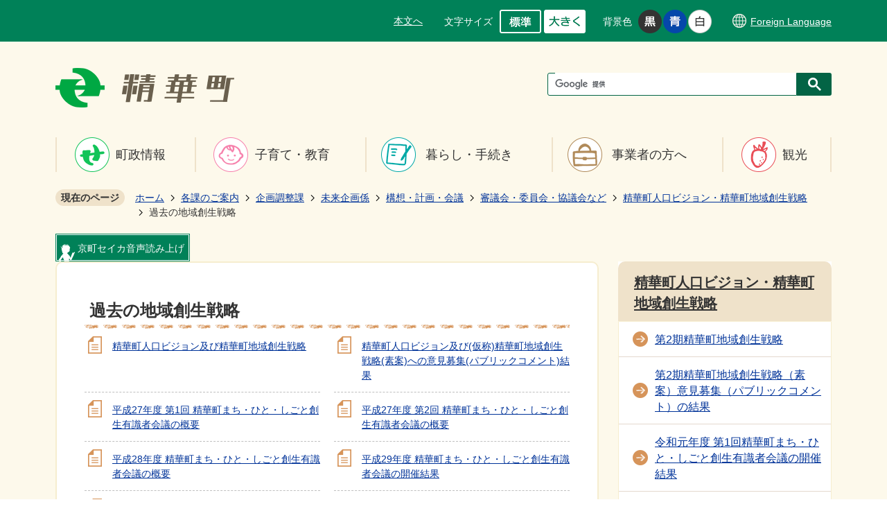

--- FILE ---
content_type: text/html
request_url: https://www.town.seika.kyoto.jp/kakuka/kikaku/1/4_2/2/1/kakonosenryaku/index.html
body_size: 8860
content:
<!DOCTYPE HTML>
<html lang="ja">
<head>
  <meta charset="utf-8">
                                                                                              

        <meta name="keywords" content="">
<meta name="description" content="">    <meta property="og:title" content="過去の地域創生戦略|精華町">
<meta property="og:type" content="article">
<meta property="og:url" content="https://www.town.seika.kyoto.jp/kakuka/kikaku/1/4_2/2/1/kakonosenryaku/index.html">
  <meta property="og:image" content="//www.town.seika.kyoto.jp/theme/base/img_common/ogp_noimage.png" />
    <meta name="viewport" content="width=720, user-scalable=yes" />      <meta name="nsls:timestamp" content="Tue, 10 Mar 2020 01:55:31 GMT">            <title>過去の地域創生戦略／精華町</title>    <link rel="canonical" href="https://www.town.seika.kyoto.jp/kakuka/kikaku/1/4_2/2/1/kakonosenryaku/index.html">        
                          <link rel="icon" href="//www.town.seika.kyoto.jp/favicon.ico">
        <link rel="apple-touch-icon" href="//www.town.seika.kyoto.jp/smartphone.png">
                                                  <link href="//www.town.seika.kyoto.jp/theme/base/css/sub.css" rel="stylesheet" type="text/css" class="sp-style">              

                                                        <script src="//www.town.seika.kyoto.jp/theme/base/js/jquery.js"></script>
<script src="//www.town.seika.kyoto.jp/theme/base/js/jquery_cookie.js"></script>
<script src="//www.town.seika.kyoto.jp/theme/base/js/common_lib.js"></script>
<script src="//www.town.seika.kyoto.jp/theme/base/js/jquery.easing.1.3.js"></script>
<script src="//www.town.seika.kyoto.jp/theme/base/js/jquery.bxslider.js"></script>
<script src="//www.town.seika.kyoto.jp/theme/base/js/jquery_dropmenu.js"></script>
<script src="//www.town.seika.kyoto.jp/theme/base/js/common.js"></script>
<script src="//www.town.seika.kyoto.jp/theme/base/js/mutual_switching/mutual_switching.js"></script>
<link id="bs-css" rel="stylesheet" href="//town-seika.aitalk.jp/cloud/webyomi/css/ai.bs.css" />
<script src="//www.google.com/jsapi"></script>
                  <script src="//www.town.seika.kyoto.jp/theme/base/js/sub.js"></script>
          

      
  <!--[if lt IE 9]>
  <script src="//www.town.seika.kyoto.jp/theme/base/js/html5shiv-printshiv.min.js"></script>
  <script src="//www.town.seika.kyoto.jp/theme/base/js/css3-mediaqueries.js"></script>
  <![endif]-->

  <script>
    var cms_api_token="eyJ0eXAiOiJKV1QiLCJhbGciOiJIUzI1NiJ9.eyJjdXN0b21lcl9jb2RlIjoiMTgxMTIyIiwic2VydmljZV9uYW1lIjoiU01BUlQgQ01TIn0.KJH_sLCrQYqvhI25no_IGJrVKW9ai94I-vbs-Wc12vY";
    var cms_api_domain="lg-api.smart-lgov.jp";
    var cms_api_site="";
    var cms_app_version="";
    var cms_app_id="";
    var site_domain = "https://www.town.seika.kyoto.jp";
    var theme_name = "base";
    var cms_recruit_no = "0";
    var cms_recruit_history_no = "0";
    var cms_recruit_search_item = '[]';
    var is_smartphone = false;  </script>

  
  


</head>
<body>
            
              
                
  
  
    <input id="ai_webyomi_token" type="hidden" value="MgKwCyH53F4Y5WHkSyQfACgqJ8tGAnbQ" />

  <p id="smartphone" class="jqs-go-to-sp" style="display: none;"><a href="https://www.town.seika.kyoto.jp/kakuka/kikaku/1/4_2/2/1/kakonosenryaku/index.html" class="jqs-go-to-sp">スマートフォン版を表示</a></p>
  <div id="wrapper" class="sub_area">
    <div id="wrapper-in">
      <div id="wrapper-in2">

        <div id="header-print">
         
                      <script>
$(function() {
  $('.headerNaviDynBlock').each(function() {
    var block = $(this);
    var list = block.find('.headerNaviDynList');
    block.css('display', 'none');

    var url = block.attr('url');
    if (!url) {
      url = block.attr('data-url');
      if (!url) {
        return;
      }
    }

    $.getJSON(url, function(json) {
      var templateOrig = block.find('.headerNaviPageTemplate');
      if (templateOrig.length == 0) {
        return;
      }
      var template = templateOrig.clone().removeClass('headerNaviPageTemplate').addClass('pageEntity').css('display', '');
      block.find('.pageEntity').remove();
      var count = 0;
      for (var j=0; j<json.length; j++) {
        var item = json[j];
        if (item.is_category_index && item.child_pages_count == 0) {
          continue;
        }
        var entity = template.clone();
        entity.find('.pageLink').attr('href', item.url).text(item.page_name);
        entity.find('.pageDescription').text(item.description);
        list.append(entity);
        count++;
      }
      if (count > 0) {
        block.css('display', '');
      }
      templateOrig.remove();
    });
  });
});
</script>


<header id="header" class="view-pc">

  <div class="header-support-area">
    <div class="header-support-area-in">
            <div class="box">
        <div class="in">
          <nav class="unit">
            <ul class="list">
              <li><a href="#container">本文へ</a></li>
            </ul>
          </nav>
        </div>

        <div class="in">
          <dl id="header-size">
            <dt class="title"><span>文字サイズ</span></dt>
            <dd class="item"><a href="#" class="scsize normal"><img src="//www.town.seika.kyoto.jp/theme/base/img_common/headersize_normal_on.png" alt="標準"></a></dd>
            <dd class="item2"><a href="#" class="scsize up"><img src="//www.town.seika.kyoto.jp/theme/base/img_common/headersize_big_off.png" alt="大きく"></a></dd>
          </dl>
        </div>

        <div class="in">
          <dl id="header-color">
            <dt class="title"><span>背景色</span></dt>
            <dd class="item"><a href="#" class="sccolor" id="color_black"><img src="//www.town.seika.kyoto.jp/theme/base/img_common/headercolor_black.png" alt="背景色を黒色にする"></a></dd>
            <dd class="item2"><a href="#" class="sccolor" id="color_blue"><img src="//www.town.seika.kyoto.jp/theme/base/img_common/headercolor_blue.png" alt="背景色を青色にする"></a></dd>
            <dd class="item3"><a href="#" class="sccolor" id="color_normal"><img src="//www.town.seika.kyoto.jp/theme/base/img_common/headercolor_white.png" alt="背景色を白色にする"></a></dd>
          </dl>
        </div>
        
        <div class="in">
          <div class="h-language-v2">
            <a href="https://www.town.seika.kyoto.jp/15241.html"><span class="inner-text" lang="en">Foreign Language</span></a>
          </div>
        </div>
                        
      </div>
      
    </div>
  </div>

      <div class="header-subnav-area">
      <div class="header-logo-area">
        <p id="header-logo">
          <a href="https://www.town.seika.kyoto.jp/index.html">
            <img src="//www.town.seika.kyoto.jp/theme/base/img_common/pc_header_logo.png" alt="精華町">
          </a>
        </p>
        <div class="g-search">
                                




                          
                
                  
                  
                                      <div class="gcse-searchbox-only" data-resultsurl="//www.town.seika.kyoto.jp/result.html" data-enableAutoComplete="true"></div>
  
                          </div>
      </div>
                                <nav id="header-nav">
  <div class="in">
    <ul class="list">
      <li class="nav1"><a href="https://www.town.seika.kyoto.jp/chosei/index.html">町政情報</a></li>
      <li class="nav2"><a href="https://www.town.seika.kyoto.jp/kosodate/index.html">子育て・教育</a></li>
      <li class="nav3"><a href="https://www.town.seika.kyoto.jp/kurashi/index.html">暮らし・手続き</a></li>
      <li class="nav4"><a href="https://www.town.seika.kyoto.jp/jigyosha/index.html">事業者の方へ</a></li>
      <li class="nav5"><a href="https://www.town.seika.kyoto.jp/kanko/index.html">観光</a></li>
    </ul>
  </div>
</nav>              
    </div>
  
</header>

<header id="sp-header" class="view-sp">
  <div class="box">
    <div class="sp-header-area">
      <p id="sp-header-logo">
        <a href="https://www.town.seika.kyoto.jp/index.html">
          <img src="//www.town.seika.kyoto.jp/theme/base/img_common/sp_header_logo.png" alt="精華町">
        </a>
      </p>
      <nav id="sp-header-nav">
        <div class="menu-btn-area">
          <p class="menu-btn-menu">
            <a href="#"><img src="//www.town.seika.kyoto.jp/theme/base/img_common/menu_btn_menu.png" alt="メニュー"></a>
          </p>
        </div>
      </nav>
    </div>
  </div>
  <div class="modal-menu-bg"></div>
  <div class="modal-menu">
    <div class="in">

      <p class="modal-menu-close">
        <span><img src="//www.town.seika.kyoto.jp/theme/base/img_common/modal_menu_close.png" alt="閉じる"></span>
      </p>

      <div class="box">
        <p><a href="https://www.town.seika.kyoto.jp/chosei/index.html">町政情報</a></p>
      </div>

      <div class="box">
        <p><a href="https://www.town.seika.kyoto.jp/kosodate/index.html">子育て・教育</a></p>
      </div>

      <div class="box">
        <p><a href="https://www.town.seika.kyoto.jp/kurashi/index.html">暮らし・手続き</a></p>
      </div>

      <div class="box">
        <p><a href="https://www.town.seika.kyoto.jp/jigyosha/index.html">事業者の方へ</a></p>
      </div>

      <div class="box">
        <p><a href="https://www.town.seika.kyoto.jp/kanko/index.html">観光</a></p>
      </div>
      <div class="h-menu-v2">
        <div class="h-language">
          <a href="https://www.town.seika.kyoto.jp/15241.html"><span class="inner-text" lang="en">Foreign Language</span></a>
        </div>
      </div>

      <div class="h-search-box">
                          




                          
                
                  
                  
                                      <div class="gcse-searchbox-only" data-resultsurl="//www.town.seika.kyoto.jp/result.html" data-enableAutoComplete="true"></div>
  
                      </div>
    </div>
  </div>

</header>          
        </div>

        <dl id="pankuzu" class="clearfix view-pc">
          <dt class="title">現在のページ</dt>
          <dd class="in">
            

<ul class="list">
              <li><a href="https://www.town.seika.kyoto.jp/index.html">ホーム</a></li>
                  <li class="icon"><a href="https://www.town.seika.kyoto.jp/kakuka/index.html">各課のご案内</a></li>
                  <li class="icon"><a href="https://www.town.seika.kyoto.jp/kakuka/kikaku/index.html">企画調整課</a></li>
                  <li class="icon"><a href="https://www.town.seika.kyoto.jp/kakuka/kikaku/1/index.html">未来企画係</a></li>
                  <li class="icon"><a href="https://www.town.seika.kyoto.jp/kakuka/kikaku/1/4_2/index.html">構想・計画・会議</a></li>
                  <li class="icon"><a href="https://www.town.seika.kyoto.jp/kakuka/kikaku/1/4_2/2/index.html">審議会・委員会・協議会など</a></li>
                  <li class="icon"><a href="https://www.town.seika.kyoto.jp/kakuka/kikaku/1/4_2/2/1/index.html">精華町人口ビジョン・精華町地域創生戦略</a></li>
            <li class="icon"><span>過去の地域創生戦略</span></li>
  </ul>
          </dd>
        </dl>

        <section id="container" tabindex="-1">
          <div id="container-in" class="clearfix">

                        
            <div class="ai-talk-area">
              <div class="ai-talk-box">
                <p class="ai-talk-title"><span class="inner-text">京町セイカ音声読み上げ</span></p>
              </div>
              <div class="ai-talk-wrapper">
                                <div class="ai_box" data-num="1"></div>
              </div>
            </div>
            

            <article id="contents" role="main">

                                
      <h1 class="title"><span class="bg"><span class="bg2">過去の地域創生戦略</span></span></h1>
                                
                            <div id="contents-in" class="ai_reader" data-num="1">      
        

          

              

    
                
  
              








                        





  
              











  
              
  
            







          

                                                                                                                                                                                        

    
    
  

    
              
                  <ul class="level1col2 clearfix">
                                      <li class="page">
              <a href="https://www.town.seika.kyoto.jp/kakuka/kikaku/1/4_2/2/1/kakonosenryaku/2333.html">精華町人口ビジョン及び精華町地域創生戦略</a>
              

                        </li>
                                  <li class="page">
              <a href="https://www.town.seika.kyoto.jp/kakuka/kikaku/1/4_2/2/1/kakonosenryaku/3590.html">精華町人口ビジョン及び(仮称)精華町地域創生戦略(素案)への意見募集(パブリックコメント)結果</a>
              

                        </li>
                                  <li class="page">
              <a href="https://www.town.seika.kyoto.jp/kakuka/kikaku/1/4_2/2/1/kakonosenryaku/3626.html">平成27年度 第1回 精華町まち・ひと・しごと創生有識者会議の概要</a>
              

                        </li>
                                  <li class="page">
              <a href="https://www.town.seika.kyoto.jp/kakuka/kikaku/1/4_2/2/1/kakonosenryaku/3613.html">平成27年度 第2回 精華町まち・ひと・しごと創生有識者会議の概要</a>
              

                        </li>
                                  <li class="page">
              <a href="https://www.town.seika.kyoto.jp/kakuka/kikaku/1/4_2/2/1/kakonosenryaku/3374.html">平成28年度 精華町まち・ひと・しごと創生有識者会議の概要</a>
              

                        </li>
                                  <li class="page">
              <a href="https://www.town.seika.kyoto.jp/kakuka/kikaku/1/4_2/2/1/kakonosenryaku/2990.html">平成29年度 精華町まち・ひと・しごと創生有識者会議の開催結果</a>
              

                        </li>
                                  <li class="page">
              <a href="https://www.town.seika.kyoto.jp/kakuka/kikaku/1/4_2/2/1/kakonosenryaku/2389.html">平成30年度 精華町まち・ひと・しごと創生有識者会議の開催結果</a>
              

                        </li>
                  
          </ul>
        

      
    
  

              
              <!-- cms_loop_block -->

        
        

            
              
                                                                  <!-- 「お問い合わせ先」 -->
                                                        
                    
                     <!-- pdfダウンロード -->

                  
  


                  
                                
                <div id="social-update-area">
                                                                                                                                                                        </div>

              <!-- //#contents-in  -->
              </div>
            <!-- //#contents  -->
            </article>

                                                                                                        
              
                <nav id="side-nav">
        <section class="side-nav-list">
            
    <script>
  function cmsDynDateFormat(date, format) {
    var jpWeek = ['日', '月', '火', '水', '木', '金', '土'];
    return format.replace('%Y', date.getFullYear()).replace('%m', ('0' + (date.getMonth() + 1)).slice(-2)).replace('%d', ('0' + date.getDate()).slice(-2)).replace('%a', jpWeek[date.getDay()])
        .replace('%H', ('0' + date.getHours()).slice(-2)).replace('%M', ('0' + date.getMinutes()).slice(-2)).replace('%S', ('0' + date.getSeconds()).slice(-2));
  }
  function cmsDynExecuteGetPageList() {
    var outerBlocks = $('.pageListDynBlock');
    outerBlocks.each(function() {
      var block = $(this);
      block.find('.pageListExists').css('display', 'none');
      block.find('.pageListNotExists').css('display', 'none');

      var url = block.attr('data-url');

      var cond = {};

      cond.limit = parseInt(block.attr('data-limit'));
      cond.showIndex = parseInt(block.attr('data-show-index'));
      cond.showMobile = parseInt(block.attr('data-show-mobile'));
      dateBegin = block.attr('data-date-begin');
      dateSpan = block.attr('data-date-span');

      cond.curPageNo = block.attr('data-current-page-no');
      cond.dirClass = block.attr('data-dir-class');
      cond.pageClass = block.attr('data-page-class');

      cond.timeBegin = 0;
      if (dateBegin) {
        cond.timeBegin = new Date(dateBegin);
      } else if (dateSpan) {
        cond.timeBegin = Date.now() - dateSpan * 86400000;
      }
      var recentSpan = block.attr('data-recent-span');
      cond.recentBegin = 0;
      if (recentSpan) {
        cond.recentBegin = Date.now() - recentSpan * 86400000;
      }
      cond.dateFormat = block.attr('data-date-format');
      if (!cond.dateFormat) {
        cond.dateFormat = '%Y/%m/%d %H:%M:%S';
      }
      cond.joinGrue = block.attr('data-join-grue');
      if (!cond.joinGrue) {
        cond.joinGrue = ' , ';
      }
      cond.eventDateFormat = block.attr('data-event-date-format');
      if (!cond.eventDateFormat) {
        cond.eventDateFormat = cond.dateFormat;
      }
      cond.eventType = block.attr('data-event-type');
      cond.eventField = block.attr('data-event-field');
      cond.eventArea = block.attr('data-event-area');
      eventDateSpan = block.attr('data-event-date-span');
      cond.eventTimeEnd = 0;
      if (eventDateSpan) {
        cond.eventTimeEnd = Date.now() + eventDateSpan * 86400000;
      }

      // タグ
      cond.tagDisplay = block.attr('data-show-tags');
      cond.tagPosition = block.attr('data-tags-position');
      cond.tagFilterTargets = block.attr('data-tag-filter-targets');

      $.getJSON(url, function(json) {
        cmsDynApplyPageListJson(block, json, cond);
      }).fail(function(jqxhr, textStatus, error) {
        block.css('display', 'none');
      });
    });
  }
  function cmsDynApplyPageListJson(block, json, cond) {
    var now = Date.now();
    var list = block.find('.pageListBlock');
    var template = list.find('.pageEntity:first').clone();
    list.find('.pageEntity').remove();

    var count = 0;

    for (var i = 0; i < json.length; i++) {
      var item = json[i];
      var itemDate = new Date(item.publish_datetime);

      if (!cond.showIndex && item.is_category_index) {
        continue;
      }
      if (!cond.showMobile && item.is_keitai_page) {
        continue;
      }
      if (cond.timeBegin && itemDate.getTime() < cond.timeBegin) {
        continue;
      }

      // タグによる絞込み
      if ('tag' in item && item.tag && cond.tagFilterTargets != null) {
        var filteringNos = (!isNaN(cond.tagFilterTargets)) ? [cond.tagFilterTargets] : cond.tagFilterTargets.split(/,|\s/);
        var isTarget = false;
        item.tag.forEach(function(tagItem, idx) {
          if (filteringNos.indexOf(tagItem.tag_no + "") >= 0) {
            isTarget = true;
          }
        });
        if (!isTarget) {
          continue;
        }
      }

      var entity = template.clone();
      if ('event' in item && item['event']) {
        var pageEvent = item['event'];
        if (cond.eventType && cond.eventType != pageEvent.event_type_name) {
          continue;
        }
        if (cond.eventField && $.inArray(cond.eventField, pageEvent.event_fields) < 0) {
          continue;
        }
        if (cond.eventArea && $.inArray(cond.eventArea, pageEvent.event_area) < 0) {
          continue;
        }

        var eventDateString = '';
        if (cond.eventTimeEnd) {
          if (pageEvent.event_date_type_id == 0) {
            var startDatetime = pageEvent.event_start_datetime ? new Date(pageEvent.event_start_datetime) : false;
            var endDatetime = pageEvent.event_end_datetime ? new Date(pageEvent.event_end_datetime) : false;
            if (startDatetime && endDatetime) {
              if (startDatetime.getTime() > cond.eventTimeEnd || endDatetime.getTime() <= now) {
                continue;
              }
              eventDateString = cmsDynDateFormat(startDatetime, cond.eventDateFormat) + '～' + cmsDynDateFormat(endDatetime, cond.eventDateFormat);
            } else if (startDatetime) {
              if (startDatetime.getTime() > cond.eventTimeEnd) {
                continue;
              }
            } else {
              if (endDatetime.getTime() <= now) {
                continue;
              }
              eventDateString = '～' + cmsDynDateFormat(endDatetime, cond.eventDateFormat);
            }
          } else if (pageEvent.event_date_type_id == 1) {
            var filteredDates = $.grep(pageEvent.event_dates, function(value, index) {
              var eventTime1 = new Date(value[0]+'T00:00:00+09:00').getTime();
              var eventTime2 = new Date(value[1]+'T23:59:59+09:00').getTime();
              return (eventTime1 <= cond.eventTimeEnd && eventTime2 >= now);
            });
            if (filteredDates.length == 0) {
              continue;
            }
          }
        }
        if (pageEvent.event_place) {
          entity.find('.pageEventPlaceExists').css('display', '');
          entity.find('.pageEventPlace').text(pageEvent.event_place);
        } else {
          entity.find('.pageEventPlaceExists').css('display', 'none');
          entity.find('.pageEventPlace').text('');
        }
        if (pageEvent.event_date_supplement) {
          entity.find('.pageEventDateExists').css('display', '');
          entity.find('.pageEventDate').text(pageEvent.event_date_supplement);
        } else if (eventDateString.length > 0) {
          entity.find('.pageEventDateExists').css('display', '');
          entity.find('.pageEventDate').text(eventDateString);
        } else {
          entity.find('.pageEventDateExists').css('display', 'none');
          entity.find('.pageEventDate').text('');
        }

        if (pageEvent.event_type_name) {
          entity.find('.pageEventTypeExists').css('display', '');
          entity.find('.pageEventType').text(pageEvent.event_type_name);
        } else {
          entity.find('.pageEventTypeExists').css('display', 'none');
          entity.find('.pageEventType').text('');
        }
        if (pageEvent.event_fields && pageEvent.event_fields.length > 0) {
          entity.find('.pageEventFieldsExists').css('display', '');
          entity.find('.pageEventFields').text(pageEvent.event_fields.join(cond.joinGrue));
        } else {
          entity.find('.pageEventFieldsExists').css('display', 'none');
          entity.find('.pageEventFields').text('');
        }
        if (pageEvent.event_area && pageEvent.event_area.length > 0) {
          entity.find('.pageEventAreaExists').css('display', '');
          entity.find('.pageEventArea').text(pageEvent.event_area.join(cond.joinGrue));
        } else {
          entity.find('.pageEventAreaExists').css('display', 'none');
          entity.find('.pageEventArea').text('');
        }
        entity.find('.pageEventExists').css('display', '');
      } else {
        entity.find('.pageEventExists').css('display', 'none');
      }

      entity.find('.pageDate').each(function() {
        var dateString = cmsDynDateFormat(itemDate, cond.dateFormat);
        $(this).text(dateString);
      });
      var pageLink = entity.find('a.pageLink');
      if (cond.curPageNo == item.page_no) {
        pageLink.removeAttr('href').removeAttr('page_no').css('display', 'none');
        pageLink.parent().append('<span class="pageNoLink">' + item.page_name + '</span>');
      } else {
        pageLink.attr('page_no', item.page_no).attr('href', item.url).text(item.page_name);
        pageLink.find('.pageNoLink').remove();
      }

      entity.find('.pageDescription').text(item.description);

      if ('thumbnail_image' in item && item.thumbnail_image) {
        entity.find('.pageThumbnail').append($('<img>', {src: item.thumbnail_image, alt: ""}));
      } else {
        entity.find('.pageThumbnail').remove();
      }

      if (cond.recentBegin && itemDate.getTime() >= cond.recentBegin) {
        entity.find('.pageRecent').css('display', '');
      } else {
        entity.find('.pageRecent').css('display', 'none');
      }

      // タグ付与
      if ('tag' in item && item.tag) {
        if (item.tag.length > 0) {
          var DEFINE_CLASS_NAME_WHEN_TAG_TYPE_IMAGE = 'tag-type-image';
          var DEFINE_CLASS_NAME_WHEN_TAG_TYPE_TEXT = 'tag-type-text';
          var DEFINE_CLASS_NAME_WHEN_TAG_POSITION_BEFORE = 'tag-pos-before';
          var DEFINE_CLASS_NAME_WHEN_TAG_POSITION_AFTER = 'tag-pos-after';
          var DEFINE_CLASS_NAME_TAG_BLOCK = 'tags';
          var DEFINE_CLASS_NAME_TAG = 'tag';
          var DEFINE_CLASS_NAME_TAG_INNER = 'tag-bg';

          // タグの表示位置を判定
          var tagPositionClassName = (cond.tagPosition == 1) ? DEFINE_CLASS_NAME_WHEN_TAG_POSITION_BEFORE : DEFINE_CLASS_NAME_WHEN_TAG_POSITION_AFTER;

          // タグ出力の外枠を生成
          var tagListWrapperHtml = $('<span>', {
            class: [DEFINE_CLASS_NAME_TAG_BLOCK, tagPositionClassName].join(' ')
          });

          item.tag.forEach(function(tagItem, idx) {
            // タグの中身を設定
            var tagBody;
            if (tagItem.image_file_name != null && tagItem.image_file_name != "") {
              // 画像
              tagBody = $('<span>', {
                class: DEFINE_CLASS_NAME_TAG + tagItem.tag_no,
              }).append($('<img>', {
                class: [DEFINE_CLASS_NAME_TAG_INNER, DEFINE_CLASS_NAME_WHEN_TAG_TYPE_IMAGE].join(' '),
                src: tagItem.image_url,
                alt: tagItem.tag_name
              }));
            } else {
              // テキスト
              tagBody = $('<span>', {
                class: DEFINE_CLASS_NAME_TAG + tagItem.tag_no,
              }).append($('<span>', {
                class: [DEFINE_CLASS_NAME_TAG_INNER, DEFINE_CLASS_NAME_WHEN_TAG_TYPE_TEXT].join(' '),
                text: tagItem.tag_name
              }));
            }
            tagListWrapperHtml.append(tagBody);
          });

          // 出力
          if (cond.tagDisplay == 1) {
            if (tagPositionClassName === DEFINE_CLASS_NAME_WHEN_TAG_POSITION_BEFORE) {
              entity.find('a.pageLink').before(tagListWrapperHtml);
            } else {
              entity.find('a.pageLink').after(tagListWrapperHtml);
            }
          }
        }
      }

      var removeClasses = [];
      var appendClasses = [];
      if (item.is_category_index) {
        appendClasses = cond.dirClass ? cond.dirClass.split(' ') : [];
        removeClasses = cond.pageClass ? cond.pageClass.split(' ') : [];
      } else {
        removeClasses = cond.dirClass ? cond.dirClass.split(' ') : [];
        appendClasses = cond.pageClass ? cond.pageClass.split(' ') : [];
      }
      $.each(removeClasses, function(idx, val){
        entity.removeClass(val);
      });
      $.each(appendClasses, function(idx, val){
        entity.addClass(val);
      });

      entity.css('display', '');
      list.append(entity);
      count++;
      if (cond.limit && count >= cond.limit) {
        break;
      }
    }
    if (count) {
      block.css('display', '');
      block.find('.pageListExists').css('display', '');
      block.find('.pageListNotExists').css('display', 'none');
    } else {
      block.css('display', '');
      block.find('.pageListExists').css('display', 'none');
      block.find('.pageListNotExists').css('display', '');
    }
  };
</script>

<script>
$(function() {
  cmsDynExecuteGetPageList();
});
</script>


    
  <div class="pageListDynBlock" data-url="//www.town.seika.kyoto.jp/kakuka/kikaku/1/4_2/2/1/index.tree.json"
   data-show-shortcut="1" data-show-index="1"
   data-current-page-no="12796">
    <dl class="pageListExists">
      <dt class="title">
        <span class="bg"><span class="bg2"><a href="//www.town.seika.kyoto.jp/kakuka/kikaku/1/4_2/2/1/index.html">精華町人口ビジョン・精華町地域創生戦略</a></span></span>
      </dt>
      <dd class="in">
        <ul class="list clearfix pageListBlock">
          <li class="pageEntity" style="display:none;">
            <a class="pageLink"></a>
          </li>
        </ul>
      </dd>
    </dl>
  </div>
    </section>
    <section class="side-life-list-v2">
      <div class="side-life-ttl"><span>くらしの場面</span></div>
      <ul class="list">
        <li>
          <a href="https://www.town.seika.kyoto.jp/life_event/ninshin/index.html">
            <div class="cate-item">
              <div class="cate-img"><img src="//www.town.seika.kyoto.jp/theme/base/img_top/v2/kurashi_icon01.png" alt=""></div>
              <div class="cate-text">妊娠・出産</div>
            </div>
          </a>
        </li>
        <li>
          <a href="https://www.town.seika.kyoto.jp/life_event/kosodate/index.html">
            <div class="cate-item">
              <div class="cate-img"><img src="//www.town.seika.kyoto.jp/theme/base/img_top/v2/kurashi_icon02.png" alt=""></div>
              <div class="cate-text">子育て・教育</div>
            </div>
          </a>
        </li>
        <li>
          <a href="https://www.town.seika.kyoto.jp/life_event/zeikin/index.html">
            <div class="cate-item">
              <div class="cate-img"><img src="//www.town.seika.kyoto.jp/theme/base/img_top/v2/kurashi_icon03.png" alt=""></div>
              <div class="cate-text">税金</div>
            </div>
          </a>
        </li>
        <li>
          <a href="https://www.town.seika.kyoto.jp/life_event/gomi/index.html">
            <div class="cate-item">
              <div class="cate-img"><img src="//www.town.seika.kyoto.jp/theme/base/img_top/v2/kurashi_icon04.png" alt=""></div>
              <div class="cate-text">ごみ</div>
            </div>
          </a>
        </li>
        <li>
          <a href="https://www.town.seika.kyoto.jp/life_event/hikkoshi/index.html">
            <div class="cate-item">
              <div class="cate-img"><img src="//www.town.seika.kyoto.jp/theme/base/img_top/v2/kurashi_icon05.png" alt=""></div>
              <div class="cate-text">引っ越し</div>
            </div>
          </a>
        </li>
        <li>
          <a href="https://www.town.seika.kyoto.jp/life_event/shushoku/index.html">
            <div class="cate-item">
              <div class="cate-img"><img src="//www.town.seika.kyoto.jp/theme/base/img_top/v2/kurashi_icon06.png" alt=""></div>
              <div class="cate-text">就職・退職</div>
            </div>
          </a>
        </li>
        <li>
          <a href="https://www.town.seika.kyoto.jp/life_event/kourei/index.html">
            <div class="cate-item">
              <div class="cate-img"><img src="//www.town.seika.kyoto.jp/theme/base/img_top/v2/kurashi_icon07.png" alt=""></div>
              <div class="cate-text">福祉・介護</div>
            </div>
          </a>
        </li>
        <li>
          <a href="https://www.town.seika.kyoto.jp/life_event/iryou/index.html">
            <div class="cate-item">
              <div class="cate-img"><img src="//www.town.seika.kyoto.jp/theme/base/img_top/v2/kurashi_icon08.png" alt=""></div>
              <div class="cate-text">医療</div>
            </div>
          </a>
        </li>
        <li>
          <a href="https://www.town.seika.kyoto.jp/life_event/kekkon/index.html">
            <div class="cate-item">
              <div class="cate-img"><img src="//www.town.seika.kyoto.jp/theme/base/img_top/v2/kurashi_icon09.png" alt=""></div>
              <div class="cate-text">結婚・離婚</div>
            </div>
          </a>
        </li>
        <li>
          <a href="https://www.town.seika.kyoto.jp/life_event/okuyami/index.html">
            <div class="cate-item">
              <div class="cate-img"><img src="//www.town.seika.kyoto.jp/theme/base/img_top/v2/kurashi_icon10.png" alt=""></div>
              <div class="cate-text">お悔み</div>
            </div>
          </a>
        </li>
        <li>
          <a href="https://www.town.seika.kyoto.jp/life_event/english/index.html">
            <div class="cate-item">
              <div class="cate-img"><img src="//www.town.seika.kyoto.jp/theme/base/img_top/v2/kurashi_icon11.png" alt=""></div>
              <div class="cate-text" lang="en">English</div>
            </div>
          </a>
        </li>
        <li>
          <a href="https://www.town.seika.kyoto.jp/moshimo/index.html">
            <div class="cate-item">
              <div class="cate-img"><img src="//www.town.seika.kyoto.jp/theme/base/img_top/v2/kurashi_icon12.png" alt=""></div>
              <div class="cate-text">もしもの時に</div>
            </div>
          </a>
        </li>
      </ul>
    </section>
  </nav>                  
          <!-- //#container-in  -->
          </div>
        <!-- //#container  -->
        </section>

        <div id="footer-print">

                      
<footer id="footer">
              
  <div class="in">
    <div class="box">
      <p id="pagetop"><a href="#wrapper" class="scroll">ページトップ</a></p>
    </div>

    <div class="box">
      <ul class="f-unit">
        <li><a href="https://www.town.seika.kyoto.jp/sitemap.html">サイトマップ</a></li>
        <li><a href="https://www.town.seika.kyoto.jp/accessibility/index.html">アクセシビリティ方針</a></li>
        <li><a href="https://www.town.seika.kyoto.jp/kakuka/kikaku/2/2/4055.html">役場へのアクセス</a></li>
        <li><a href="https://www.town.seika.kyoto.jp/kakuka/kikaku/2/1_1/2696.html">リンク集</a></li>
        <li><a href="https://www.town.seika.kyoto.jp/cgi-bin/inquiry.php/71?page_no=12796">お問い合わせ</a></li>
      </ul>
    </div>

    <div class="box f-content">
      <div class="footer-logo"><img src="//www.town.seika.kyoto.jp/theme/base/img_common/f_logo.png" alt="精華町"></div>

      <div class="f-right">
        <div class="footer-address">
          〒619-0285
          <br class="view-sp"/>京都府相楽郡精華町大字南稲八妻小字北尻70番地<br/>電話: 0774-94-2004（精華町役場代表） 
          <br class="view-sp"/>ファックス: 0774-93-2233（総務課）<br/>窓口受付時間：
          <span>月曜日～金曜日午前8時30分から正午・午後1時から午後5時15分</span><br class="view-pc" />
          <span class="holiday">（休日・祝日・年末年始除く）</span>
        </div>
      </div>
    </div>

    <p class="copyright" lang="en">Copyright (C) Seika Town All Rights Reserved.</p>

  </div>
</footer>
          
        </div>

      <!-- //#wrapper-in2  -->
      </div>
    <!-- //#wrapper-in  -->
    </div>
  <!-- //#wrapper  -->
  </div>

    <script src="//www.town.seika.kyoto.jp/theme/base/js/external.js"></script>
  <script src="//translate.google.com/translate_a/element.js?cb=googleTranslateElementInit"></script>
    <script>var AI_PLAYER_COLOR = 'w_green';</script>
  
  <script src="//town-seika.aitalk.jp/cloud/webyomi/js/init_v2.php?jquery=none"></script>
        </body>
</html>